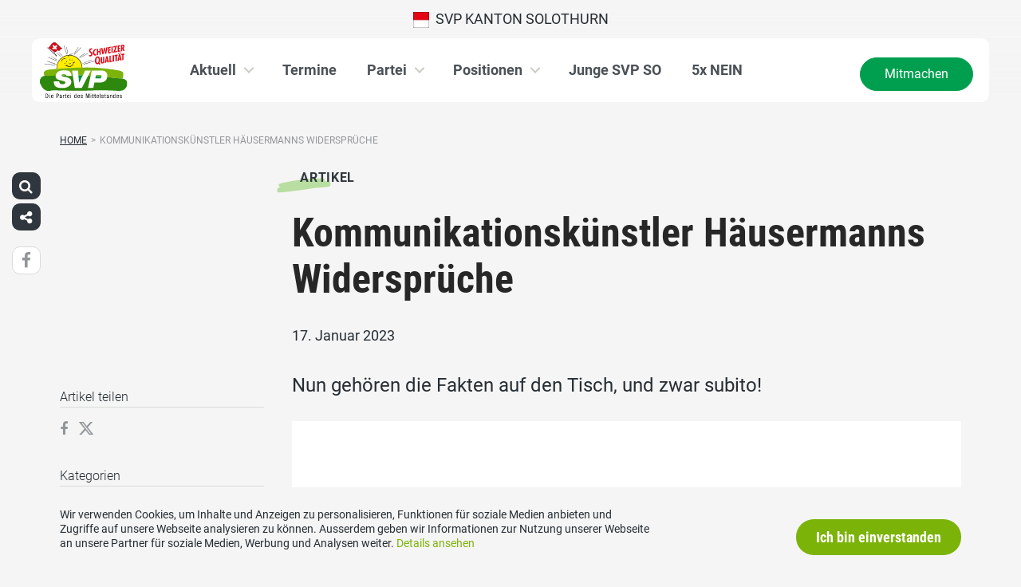

--- FILE ---
content_type: text/html; charset=UTF-8
request_url: https://www.svp-so.ch/artikel/kommunikationskuenstler-haeusermanns-widersprueche/
body_size: 14258
content:
<!DOCTYPE html>
<html lang="de" xmlns:og="http://opengraphprotocol.org/schema/" xmlns:fb="http://www.facebook.com/2008/fbml" class="no-js">
<head>

	<meta charset="UTF-8">
	<link rel="profile" href="//gmpg.org/xfn/11">
    <meta name="viewport" content="width=device-width, initial-scale=1, maximum-scale=1" />
	

  	<!-- Document Title
  	============================================= -->
		<title>SVP Solothurn - Kommunikationskünstler Häusermanns Widersprüche</title>

	<!-- mega-site-navigation -->
	<link rel="stylesheet" href="https://www.svp-so.ch/wp-content/themes/svp/vendor/mega-site-navigation/css/style.css"> <!-- Resource style -->
	<script src="https://www.svp-so.ch/wp-content/themes/svp/vendor/mega-site-navigation/js/modernizr.js"></script> <!-- Modernizr -->


	<!-- theme style sheet
    ============================================= -->
	<!-- Fonts -->
	<!--<link href="https://fonts.googleapis.com/css?family=Open+Sans:400,700" rel="stylesheet">
	<link href="https://fonts.googleapis.com/css?family=Open+Sans+Condensed:300,700" rel="stylesheet">-->

	<link rel="stylesheet" href="https://www.svp-so.ch/wp-content/themes/svp/css/fonts/fonts.css?v=20250110001">




	<!-- UIKit
	============================================= -->
	<link rel="stylesheet" href="https://www.svp-so.ch/wp-content/themes/svp/css/uikit.css">

	<link rel="stylesheet" href="https://www.svp-so.ch/wp-content/themes/svp/css/components/slider.min.css">
	<link rel="stylesheet" href="https://www.svp-so.ch/wp-content/themes/svp/css/components/slideshow.min.css">
	<link rel="stylesheet" href="https://www.svp-so.ch/wp-content/themes/svp/css/components/slidenav.min.css">
	<link rel="stylesheet" href="https://www.svp-so.ch/wp-content/themes/svp/css/components/dotnav.min.css">
	<link rel="stylesheet" href="https://www.svp-so.ch/wp-content/themes/svp/css/components/datepicker.min.css">
	<link rel="stylesheet" href="https://www.svp-so.ch/wp-content/themes/svp/css/components/accordion.min.css">

	<link rel="stylesheet" href="https://www.svp-so.ch/wp-content/themes/svp/css/uikit_custom.css">

	<link rel="stylesheet" href="https://www.svp-so.ch/wp-content/themes/svp/style.css?v=20250224004">

	<script src="https://www.svp-so.ch/wp-content/themes/svp/vendor/jquery.js"></script>
	<script src="https://www.svp-so.ch/wp-content/themes/svp/vendor/masonry.js"></script>

	<script src="https://www.svp-so.ch/wp-content/themes/svp/vendor/jquery.fancybox.min.js"></script>
	<link rel="stylesheet" href="https://www.svp-so.ch/wp-content/themes/svp/vendor/jquery.fancybox.min.css">

    <script src="https://www.svp-so.ch/wp-content/themes/svp/js/uikit.min.js"></script>
	<script src="https://www.svp-so.ch/wp-content/themes/svp/js/components/slider.min.js"></script>
	<script src="https://www.svp-so.ch/wp-content/themes/svp/js/components/slideset.min.js"></script>
	<script src="https://www.svp-so.ch/wp-content/themes/svp/js/components/slideshow.min.js"></script>
	<script src="https://www.svp-so.ch/wp-content/themes/svp/js/components/slideshow-fx.min.js"></script>
	<script src="https://www.svp-so.ch/wp-content/themes/svp/js/components/sticky.min.js"></script>
	<script src="https://www.svp-so.ch/wp-content/themes/svp/js/components/lightbox.min.js"></script>
	<script src="https://www.svp-so.ch/wp-content/themes/svp/js/components/grid.min.js"></script>
	<script src="https://www.svp-so.ch/wp-content/themes/svp/js/components/datepicker.min.js"></script>
	<script src="https://www.svp-so.ch/wp-content/themes/svp/js/components/accordion.min.js"></script>
	<script src="https://www.svp-so.ch/wp-content/themes/svp/js/components/tooltip.min.js"></script>



	<!-- <link href='https://cdnjs.cloudflare.com/ajax/libs/fullcalendar/3.4.0/fullcalendar.min.css' rel='stylesheet' />
	<link href='https://cdnjs.cloudflare.com/ajax/libs/fullcalendar/3.4.0/fullcalendar.print.min.css' rel='stylesheet' media='print' /> -->
	<link href='https://cdnjs.cloudflare.com/ajax/libs/fullcalendar/3.10.2/fullcalendar.min.css' rel='stylesheet' />
	<link href='https://cdnjs.cloudflare.com/ajax/libs/fullcalendar/3.10.2/fullcalendar.print.min.css' rel='stylesheet' media='print' />
	<script src='https://cdnjs.cloudflare.com/ajax/libs/moment.js/2.18.1/moment.min.js'></script>

	<script src="https://cdnjs.cloudflare.com/ajax/libs/jquery.touchswipe/1.6.18/jquery.touchSwipe.min.js"></script>

	<link href='https://maxcdn.bootstrapcdn.com/font-awesome/4.7.0/css/font-awesome.min.css' rel='stylesheet' />

	<!-- year slider -->
	<link rel="stylesheet" href="https://www.svp-so.ch/wp-content/themes/svp/vendor/slider/slider.css">
	<script src="https://www.svp-so.ch/wp-content/themes/svp/vendor/slider/slider.js"></script>

	<script>
		jQuery(function($) {
			//check if home page and open top campain for x seconds
			
			// js for svg map
					    if(jQuery('#kantonsMapData').length > 0){
		        		    }
		    else{
						    }

		});
	</script>
	<!-- get default js -->
	<script src="https://www.svp-so.ch/wp-content/themes/svp/js/default.js?v=20191021002"></script>

	<!-- Google Tag Manager -->
<script>(function(w,d,s,l,i){w[l]=w[l]||[];w[l].push({'gtm.start':
new Date().getTime(),event:'gtm.js'});var f=d.getElementsByTagName(s)[0],
j=d.createElement(s),dl=l!='dataLayer'?'&l='+l:'';j.async=true;j.src=
'https://www.googletagmanager.com/gtm.js?id='+i+dl;f.parentNode.insertBefore(j,f);
})(window,document,'script','dataLayer','GTM-5DR88G3');</script>
<!-- End Google Tag Manager -->
	<meta name='robots' content='max-image-preview:large' />
	<style>img:is([sizes="auto" i], [sizes^="auto," i]) { contain-intrinsic-size: 3000px 1500px }</style>
	<link rel="alternate" type="application/rss+xml" title="SVP Solothurn &raquo; Feed" href="https://www.svp-so.ch/feed/" />
<link rel="alternate" type="application/rss+xml" title="SVP Solothurn &raquo; Kommentar-Feed" href="https://www.svp-so.ch/comments/feed/" />
	        	        <meta property="og:title" content="Kommunikationskünstler Häusermanns Widersprüche"/>
			<meta property="og:description" content="Nun gehören die Fakten auf den Tisch, und zwar subito!"/>
	        <meta property="og:type" content="article"/>
	        <meta property="og:url" content="https://www.svp-so.ch/artikel/kommunikationskuenstler-haeusermanns-widersprueche/"/>
	        <meta property="og:site_name" content="SVP Solothurn"/>

			<meta name="twitter:card" content="summary_large_image" />
			<meta name="twitter:description" content="Nun gehören die Fakten auf den Tisch, und zwar subito!" />
			<meta name="twitter:title" content="Kommunikationskünstler Häusermanns Widersprüche" />

							<meta property="og:image" content="https://www.svp-so.ch/wp-content/uploads/sites/24/Ruetti_Christine-557x720.jpg"/>
				<meta name="twitter:image" content="https://www.svp-so.ch/wp-content/uploads/sites/24/Ruetti_Christine-557x720.jpg" />
				<script type="text/javascript">
/* <![CDATA[ */
window._wpemojiSettings = {"baseUrl":"https:\/\/s.w.org\/images\/core\/emoji\/15.0.3\/72x72\/","ext":".png","svgUrl":"https:\/\/s.w.org\/images\/core\/emoji\/15.0.3\/svg\/","svgExt":".svg","source":{"concatemoji":"https:\/\/www.svp-so.ch\/wp-includes\/js\/wp-emoji-release.min.js?ver=6.7.1"}};
/*! This file is auto-generated */
!function(i,n){var o,s,e;function c(e){try{var t={supportTests:e,timestamp:(new Date).valueOf()};sessionStorage.setItem(o,JSON.stringify(t))}catch(e){}}function p(e,t,n){e.clearRect(0,0,e.canvas.width,e.canvas.height),e.fillText(t,0,0);var t=new Uint32Array(e.getImageData(0,0,e.canvas.width,e.canvas.height).data),r=(e.clearRect(0,0,e.canvas.width,e.canvas.height),e.fillText(n,0,0),new Uint32Array(e.getImageData(0,0,e.canvas.width,e.canvas.height).data));return t.every(function(e,t){return e===r[t]})}function u(e,t,n){switch(t){case"flag":return n(e,"\ud83c\udff3\ufe0f\u200d\u26a7\ufe0f","\ud83c\udff3\ufe0f\u200b\u26a7\ufe0f")?!1:!n(e,"\ud83c\uddfa\ud83c\uddf3","\ud83c\uddfa\u200b\ud83c\uddf3")&&!n(e,"\ud83c\udff4\udb40\udc67\udb40\udc62\udb40\udc65\udb40\udc6e\udb40\udc67\udb40\udc7f","\ud83c\udff4\u200b\udb40\udc67\u200b\udb40\udc62\u200b\udb40\udc65\u200b\udb40\udc6e\u200b\udb40\udc67\u200b\udb40\udc7f");case"emoji":return!n(e,"\ud83d\udc26\u200d\u2b1b","\ud83d\udc26\u200b\u2b1b")}return!1}function f(e,t,n){var r="undefined"!=typeof WorkerGlobalScope&&self instanceof WorkerGlobalScope?new OffscreenCanvas(300,150):i.createElement("canvas"),a=r.getContext("2d",{willReadFrequently:!0}),o=(a.textBaseline="top",a.font="600 32px Arial",{});return e.forEach(function(e){o[e]=t(a,e,n)}),o}function t(e){var t=i.createElement("script");t.src=e,t.defer=!0,i.head.appendChild(t)}"undefined"!=typeof Promise&&(o="wpEmojiSettingsSupports",s=["flag","emoji"],n.supports={everything:!0,everythingExceptFlag:!0},e=new Promise(function(e){i.addEventListener("DOMContentLoaded",e,{once:!0})}),new Promise(function(t){var n=function(){try{var e=JSON.parse(sessionStorage.getItem(o));if("object"==typeof e&&"number"==typeof e.timestamp&&(new Date).valueOf()<e.timestamp+604800&&"object"==typeof e.supportTests)return e.supportTests}catch(e){}return null}();if(!n){if("undefined"!=typeof Worker&&"undefined"!=typeof OffscreenCanvas&&"undefined"!=typeof URL&&URL.createObjectURL&&"undefined"!=typeof Blob)try{var e="postMessage("+f.toString()+"("+[JSON.stringify(s),u.toString(),p.toString()].join(",")+"));",r=new Blob([e],{type:"text/javascript"}),a=new Worker(URL.createObjectURL(r),{name:"wpTestEmojiSupports"});return void(a.onmessage=function(e){c(n=e.data),a.terminate(),t(n)})}catch(e){}c(n=f(s,u,p))}t(n)}).then(function(e){for(var t in e)n.supports[t]=e[t],n.supports.everything=n.supports.everything&&n.supports[t],"flag"!==t&&(n.supports.everythingExceptFlag=n.supports.everythingExceptFlag&&n.supports[t]);n.supports.everythingExceptFlag=n.supports.everythingExceptFlag&&!n.supports.flag,n.DOMReady=!1,n.readyCallback=function(){n.DOMReady=!0}}).then(function(){return e}).then(function(){var e;n.supports.everything||(n.readyCallback(),(e=n.source||{}).concatemoji?t(e.concatemoji):e.wpemoji&&e.twemoji&&(t(e.twemoji),t(e.wpemoji)))}))}((window,document),window._wpemojiSettings);
/* ]]> */
</script>
<style id='wp-emoji-styles-inline-css' type='text/css'>

	img.wp-smiley, img.emoji {
		display: inline !important;
		border: none !important;
		box-shadow: none !important;
		height: 1em !important;
		width: 1em !important;
		margin: 0 0.07em !important;
		vertical-align: -0.1em !important;
		background: none !important;
		padding: 0 !important;
	}
</style>
<link rel='stylesheet' id='wp-block-library-css' href='https://www.svp-so.ch/wp-includes/css/dist/block-library/style.min.css?ver=6.7.1' type='text/css' media='all' />
<style id='classic-theme-styles-inline-css' type='text/css'>
/*! This file is auto-generated */
.wp-block-button__link{color:#fff;background-color:#32373c;border-radius:9999px;box-shadow:none;text-decoration:none;padding:calc(.667em + 2px) calc(1.333em + 2px);font-size:1.125em}.wp-block-file__button{background:#32373c;color:#fff;text-decoration:none}
</style>
<style id='global-styles-inline-css' type='text/css'>
:root{--wp--preset--aspect-ratio--square: 1;--wp--preset--aspect-ratio--4-3: 4/3;--wp--preset--aspect-ratio--3-4: 3/4;--wp--preset--aspect-ratio--3-2: 3/2;--wp--preset--aspect-ratio--2-3: 2/3;--wp--preset--aspect-ratio--16-9: 16/9;--wp--preset--aspect-ratio--9-16: 9/16;--wp--preset--color--black: #000000;--wp--preset--color--cyan-bluish-gray: #abb8c3;--wp--preset--color--white: #ffffff;--wp--preset--color--pale-pink: #f78da7;--wp--preset--color--vivid-red: #cf2e2e;--wp--preset--color--luminous-vivid-orange: #ff6900;--wp--preset--color--luminous-vivid-amber: #fcb900;--wp--preset--color--light-green-cyan: #7bdcb5;--wp--preset--color--vivid-green-cyan: #00d084;--wp--preset--color--pale-cyan-blue: #8ed1fc;--wp--preset--color--vivid-cyan-blue: #0693e3;--wp--preset--color--vivid-purple: #9b51e0;--wp--preset--gradient--vivid-cyan-blue-to-vivid-purple: linear-gradient(135deg,rgba(6,147,227,1) 0%,rgb(155,81,224) 100%);--wp--preset--gradient--light-green-cyan-to-vivid-green-cyan: linear-gradient(135deg,rgb(122,220,180) 0%,rgb(0,208,130) 100%);--wp--preset--gradient--luminous-vivid-amber-to-luminous-vivid-orange: linear-gradient(135deg,rgba(252,185,0,1) 0%,rgba(255,105,0,1) 100%);--wp--preset--gradient--luminous-vivid-orange-to-vivid-red: linear-gradient(135deg,rgba(255,105,0,1) 0%,rgb(207,46,46) 100%);--wp--preset--gradient--very-light-gray-to-cyan-bluish-gray: linear-gradient(135deg,rgb(238,238,238) 0%,rgb(169,184,195) 100%);--wp--preset--gradient--cool-to-warm-spectrum: linear-gradient(135deg,rgb(74,234,220) 0%,rgb(151,120,209) 20%,rgb(207,42,186) 40%,rgb(238,44,130) 60%,rgb(251,105,98) 80%,rgb(254,248,76) 100%);--wp--preset--gradient--blush-light-purple: linear-gradient(135deg,rgb(255,206,236) 0%,rgb(152,150,240) 100%);--wp--preset--gradient--blush-bordeaux: linear-gradient(135deg,rgb(254,205,165) 0%,rgb(254,45,45) 50%,rgb(107,0,62) 100%);--wp--preset--gradient--luminous-dusk: linear-gradient(135deg,rgb(255,203,112) 0%,rgb(199,81,192) 50%,rgb(65,88,208) 100%);--wp--preset--gradient--pale-ocean: linear-gradient(135deg,rgb(255,245,203) 0%,rgb(182,227,212) 50%,rgb(51,167,181) 100%);--wp--preset--gradient--electric-grass: linear-gradient(135deg,rgb(202,248,128) 0%,rgb(113,206,126) 100%);--wp--preset--gradient--midnight: linear-gradient(135deg,rgb(2,3,129) 0%,rgb(40,116,252) 100%);--wp--preset--font-size--small: 13px;--wp--preset--font-size--medium: 20px;--wp--preset--font-size--large: 36px;--wp--preset--font-size--x-large: 42px;--wp--preset--spacing--20: 0.44rem;--wp--preset--spacing--30: 0.67rem;--wp--preset--spacing--40: 1rem;--wp--preset--spacing--50: 1.5rem;--wp--preset--spacing--60: 2.25rem;--wp--preset--spacing--70: 3.38rem;--wp--preset--spacing--80: 5.06rem;--wp--preset--shadow--natural: 6px 6px 9px rgba(0, 0, 0, 0.2);--wp--preset--shadow--deep: 12px 12px 50px rgba(0, 0, 0, 0.4);--wp--preset--shadow--sharp: 6px 6px 0px rgba(0, 0, 0, 0.2);--wp--preset--shadow--outlined: 6px 6px 0px -3px rgba(255, 255, 255, 1), 6px 6px rgba(0, 0, 0, 1);--wp--preset--shadow--crisp: 6px 6px 0px rgba(0, 0, 0, 1);}:where(.is-layout-flex){gap: 0.5em;}:where(.is-layout-grid){gap: 0.5em;}body .is-layout-flex{display: flex;}.is-layout-flex{flex-wrap: wrap;align-items: center;}.is-layout-flex > :is(*, div){margin: 0;}body .is-layout-grid{display: grid;}.is-layout-grid > :is(*, div){margin: 0;}:where(.wp-block-columns.is-layout-flex){gap: 2em;}:where(.wp-block-columns.is-layout-grid){gap: 2em;}:where(.wp-block-post-template.is-layout-flex){gap: 1.25em;}:where(.wp-block-post-template.is-layout-grid){gap: 1.25em;}.has-black-color{color: var(--wp--preset--color--black) !important;}.has-cyan-bluish-gray-color{color: var(--wp--preset--color--cyan-bluish-gray) !important;}.has-white-color{color: var(--wp--preset--color--white) !important;}.has-pale-pink-color{color: var(--wp--preset--color--pale-pink) !important;}.has-vivid-red-color{color: var(--wp--preset--color--vivid-red) !important;}.has-luminous-vivid-orange-color{color: var(--wp--preset--color--luminous-vivid-orange) !important;}.has-luminous-vivid-amber-color{color: var(--wp--preset--color--luminous-vivid-amber) !important;}.has-light-green-cyan-color{color: var(--wp--preset--color--light-green-cyan) !important;}.has-vivid-green-cyan-color{color: var(--wp--preset--color--vivid-green-cyan) !important;}.has-pale-cyan-blue-color{color: var(--wp--preset--color--pale-cyan-blue) !important;}.has-vivid-cyan-blue-color{color: var(--wp--preset--color--vivid-cyan-blue) !important;}.has-vivid-purple-color{color: var(--wp--preset--color--vivid-purple) !important;}.has-black-background-color{background-color: var(--wp--preset--color--black) !important;}.has-cyan-bluish-gray-background-color{background-color: var(--wp--preset--color--cyan-bluish-gray) !important;}.has-white-background-color{background-color: var(--wp--preset--color--white) !important;}.has-pale-pink-background-color{background-color: var(--wp--preset--color--pale-pink) !important;}.has-vivid-red-background-color{background-color: var(--wp--preset--color--vivid-red) !important;}.has-luminous-vivid-orange-background-color{background-color: var(--wp--preset--color--luminous-vivid-orange) !important;}.has-luminous-vivid-amber-background-color{background-color: var(--wp--preset--color--luminous-vivid-amber) !important;}.has-light-green-cyan-background-color{background-color: var(--wp--preset--color--light-green-cyan) !important;}.has-vivid-green-cyan-background-color{background-color: var(--wp--preset--color--vivid-green-cyan) !important;}.has-pale-cyan-blue-background-color{background-color: var(--wp--preset--color--pale-cyan-blue) !important;}.has-vivid-cyan-blue-background-color{background-color: var(--wp--preset--color--vivid-cyan-blue) !important;}.has-vivid-purple-background-color{background-color: var(--wp--preset--color--vivid-purple) !important;}.has-black-border-color{border-color: var(--wp--preset--color--black) !important;}.has-cyan-bluish-gray-border-color{border-color: var(--wp--preset--color--cyan-bluish-gray) !important;}.has-white-border-color{border-color: var(--wp--preset--color--white) !important;}.has-pale-pink-border-color{border-color: var(--wp--preset--color--pale-pink) !important;}.has-vivid-red-border-color{border-color: var(--wp--preset--color--vivid-red) !important;}.has-luminous-vivid-orange-border-color{border-color: var(--wp--preset--color--luminous-vivid-orange) !important;}.has-luminous-vivid-amber-border-color{border-color: var(--wp--preset--color--luminous-vivid-amber) !important;}.has-light-green-cyan-border-color{border-color: var(--wp--preset--color--light-green-cyan) !important;}.has-vivid-green-cyan-border-color{border-color: var(--wp--preset--color--vivid-green-cyan) !important;}.has-pale-cyan-blue-border-color{border-color: var(--wp--preset--color--pale-cyan-blue) !important;}.has-vivid-cyan-blue-border-color{border-color: var(--wp--preset--color--vivid-cyan-blue) !important;}.has-vivid-purple-border-color{border-color: var(--wp--preset--color--vivid-purple) !important;}.has-vivid-cyan-blue-to-vivid-purple-gradient-background{background: var(--wp--preset--gradient--vivid-cyan-blue-to-vivid-purple) !important;}.has-light-green-cyan-to-vivid-green-cyan-gradient-background{background: var(--wp--preset--gradient--light-green-cyan-to-vivid-green-cyan) !important;}.has-luminous-vivid-amber-to-luminous-vivid-orange-gradient-background{background: var(--wp--preset--gradient--luminous-vivid-amber-to-luminous-vivid-orange) !important;}.has-luminous-vivid-orange-to-vivid-red-gradient-background{background: var(--wp--preset--gradient--luminous-vivid-orange-to-vivid-red) !important;}.has-very-light-gray-to-cyan-bluish-gray-gradient-background{background: var(--wp--preset--gradient--very-light-gray-to-cyan-bluish-gray) !important;}.has-cool-to-warm-spectrum-gradient-background{background: var(--wp--preset--gradient--cool-to-warm-spectrum) !important;}.has-blush-light-purple-gradient-background{background: var(--wp--preset--gradient--blush-light-purple) !important;}.has-blush-bordeaux-gradient-background{background: var(--wp--preset--gradient--blush-bordeaux) !important;}.has-luminous-dusk-gradient-background{background: var(--wp--preset--gradient--luminous-dusk) !important;}.has-pale-ocean-gradient-background{background: var(--wp--preset--gradient--pale-ocean) !important;}.has-electric-grass-gradient-background{background: var(--wp--preset--gradient--electric-grass) !important;}.has-midnight-gradient-background{background: var(--wp--preset--gradient--midnight) !important;}.has-small-font-size{font-size: var(--wp--preset--font-size--small) !important;}.has-medium-font-size{font-size: var(--wp--preset--font-size--medium) !important;}.has-large-font-size{font-size: var(--wp--preset--font-size--large) !important;}.has-x-large-font-size{font-size: var(--wp--preset--font-size--x-large) !important;}
:where(.wp-block-post-template.is-layout-flex){gap: 1.25em;}:where(.wp-block-post-template.is-layout-grid){gap: 1.25em;}
:where(.wp-block-columns.is-layout-flex){gap: 2em;}:where(.wp-block-columns.is-layout-grid){gap: 2em;}
:root :where(.wp-block-pullquote){font-size: 1.5em;line-height: 1.6;}
</style>
<link rel='stylesheet' id='dashicons-css' href='https://www.svp-so.ch/wp-includes/css/dashicons.min.css?ver=6.7.1' type='text/css' media='all' />
<link rel='stylesheet' id='admin-bar-css' href='https://www.svp-so.ch/wp-includes/css/admin-bar.min.css?ver=6.7.1' type='text/css' media='all' />
<style id='admin-bar-inline-css' type='text/css'>
#wp-admin-bar-my-sites-list {
    max-height: 80vh;
    overflow-y: auto;
    overflow-x: hidden;
}
	
</style>
<link rel='stylesheet' id='iw-animations-css' href='https://www.svp-so.ch/wp-content/plugins/widgets-for-siteorigin-pro/css/animation.css?ver=1.0.1' type='text/css' media='all' />
<link rel='stylesheet' id='iw-defaults-css' href='https://www.svp-so.ch/wp-content/plugins/widgets-for-siteorigin/inc/../css/defaults.css?ver=1.4.7' type='text/css' media='all' />
<script type="text/javascript" src="https://www.svp-so.ch/wp-includes/js/jquery/jquery.min.js?ver=3.7.1" id="jquery-core-js"></script>
<script type="text/javascript" src="https://www.svp-so.ch/wp-includes/js/jquery/jquery-migrate.min.js?ver=3.4.1" id="jquery-migrate-js"></script>
<link rel="https://api.w.org/" href="https://www.svp-so.ch/wp-json/" /><link rel="EditURI" type="application/rsd+xml" title="RSD" href="https://www.svp-so.ch/xmlrpc.php?rsd" />
<meta name="generator" content="WordPress 6.7.1" />
<link rel="canonical" href="https://www.svp-so.ch/artikel/kommunikationskuenstler-haeusermanns-widersprueche/" />
<link rel='shortlink' href='https://www.svp-so.ch/?p=14035' />
<link rel="alternate" title="oEmbed (JSON)" type="application/json+oembed" href="https://www.svp-so.ch/wp-json/oembed/1.0/embed?url=https%3A%2F%2Fwww.svp-so.ch%2Fartikel%2Fkommunikationskuenstler-haeusermanns-widersprueche%2F" />
<link rel="alternate" title="oEmbed (XML)" type="text/xml+oembed" href="https://www.svp-so.ch/wp-json/oembed/1.0/embed?url=https%3A%2F%2Fwww.svp-so.ch%2Fartikel%2Fkommunikationskuenstler-haeusermanns-widersprueche%2F&#038;format=xml" />
<link rel="icon" href="https://www.svp-so.ch/wp-content/uploads/sites/24/cropped-cropped-svp_favicon-32x32.jpg" sizes="32x32" />
<link rel="icon" href="https://www.svp-so.ch/wp-content/uploads/sites/24/cropped-cropped-svp_favicon-192x192.jpg" sizes="192x192" />
<link rel="apple-touch-icon" href="https://www.svp-so.ch/wp-content/uploads/sites/24/cropped-cropped-svp_favicon-180x180.jpg" />
<meta name="msapplication-TileImage" content="https://www.svp-so.ch/wp-content/uploads/sites/24/cropped-cropped-svp_favicon-270x270.jpg" />
		<style type="text/css" id="wp-custom-css">
			.amtDiv_RR > .listeDivBottom > .listeDivBottomMid, .amtDiv_RR > .listeDivBottom > .listeDivBottomRight {
	display: none;
}

.amtDiv_RR > .listeDivBottom span {
	width: 100%;
}

.personDetailImage {
	height: 100%
}

.personDetailImage img {
	max-height: 100%;
}		</style>
		</head>

<body>
	
	<!-- Google Tag Manager (noscript) -->
<noscript><iframe src="https://www.googletagmanager.com/ns.html?id=GTM-5DR88G3"
height="0" width="0" style="display:none;visibility:hidden"></iframe></noscript>
<!-- End Google Tag Manager (noscript) -->
<div id="fb-root"></div>
<script>(function(d, s, id) {
  var js, fjs = d.getElementsByTagName(s)[0];
  if (d.getElementById(id)) return;
  js = d.createElement(s); js.id = id;
  js.src = 'https://connect.facebook.net/de_DE/sdk.js#xfbml=1&version=v2.12&appId=2097527520471788&autoLogAppEvents=1';
  fjs.parentNode.insertBefore(js, fjs);
}(document, 'script', 'facebook-jssdk'));</script>
	<div id="menu_blur"></div>

	<div class="uk-container uk-container-center" style="padding-left: 0;padding-right: 0; position: relative; z-index: 20;">
		<div class="uk-grid topbar topbar-kanton">

			<!-- get Kampagne -->
			
			<!-- top nav main -->
			<div class="uk-width-1-1 uk-text-center uk-text-left-medium">

				<!-- lang switch -->
				<div class="uk-hidden-medium uk-hidden-small" style="position: absolute; top: 0; left: 35px; z-index: 0;">
					<div id="langSwitch" class="langSwitch-kanton">
											</div>
				</div>

				<!-- top right -->
				<div class="uk-text-right uk-hidden-medium uk-hidden-small" style="position: absolute; top: 0; right: 0; z-index: 0;">
					<div id="topbarRight" class="uk-grid-margin-small topbarRight-kanton">
											</div>
				</div>


				

				
				<div class="mobilePrimaryTopNav mobilePrimaryTopNav-kanton mobilePrimaryTopNavNoSwitch">
					<!-- MitmachenButon in Mobile auf oberster Ebene -->
					<!--
											<a class="mitmachenMobile" href="https://www.svp-so.ch/mitmachen/">Mitmachen</a>
										-->
					<a target="" href="/" class="topNavItem topNavItem-kanton"><img src="/wp-content/themes/svp/images/wappen/SO.png" alt="SVP Kanton Solothurn" width="20"/>  SVP Kanton Solothurn</a>				</div>

								<!--
				<script>
					function switchPrimarySub(no){
						//hide sub menus if open
						jQuery('#cd-primary-nav').find('.selected').click();

						if(jQuery('#topbarSlider').height() != 0){
							closeTopbar();
						}
						if($('#primarySub'+no).is(':visible')){
							$('#primarySub'+no).fadeOut();
							$('#primaryTop'+no).removeClass('topNavItemPopup');
						}
						else{
							$('.primarySub').fadeOut();
							$('.primaryTop').removeClass('topNavItemPopup');
							$('#primarySub'+no).fadeIn();
							$('#primaryTop'+no).addClass('topNavItemPopup');
						}
					}
				</script>
				-->

			</div>
		</div>
	</div>

	<!-- primary nav -->
	<div class="uk-container uk-container-center" style="padding-left: 0;padding-right: 0; position: relative; z-index: 15; margin-bottom: 20px;">
		<header class="cd-main-header" data-uk-sticky="{top:48}">
			<!-- logo -->
						<a class="cd-logo" href="/"><img src="https://www.svp-so.ch/wp-content/themes/svp/images/SVP_Logo_DE.svg" alt="Logo SVP Schweiz"></a>
			<!-- navigation -->
			<ul class="cd-header-buttons">
				<li><a class="cd-nav-trigger" href="#cd-primary-nav"><span></span></a></li>
			</ul>
			<!-- link on the right side -->
						<a class="mainNavRight" href="https://www.svp-so.ch/mitmachen/">Mitmachen</a>
					</header>
	</div>

<main class="cd-main-content">


    <div class="uk-container uk-container-center uk-margin-large-bottom" style="">

                <div class="uk-margin-small-top"><ul id="breadcrumbs" class="breadcrumbs"><li class="item-home"><a class="bread-link bread-home" href="https://www.svp-so.ch" title="Home">Home</a></li><li class="separator separator-home">&gt;</li><li class="item-current item-14035"><span title="Kommunikationskünstler Häusermanns Widersprüche">Kommunikationskünstler Häusermanns Widersprüche</span></li></ul></div>
        
        <div class="uk-grid singleContent" data-uk-grid-margin>
            <div class="uk-width-medium-3-4 uk-push-1-4" style="">
        		                <article class="uk-article">

                                        <div class="uk-badge badge_artikel_g01 uk-margin-small-top uk-margin-small-bottom">Artikel</div>
                                        <h1 class="uk-article-title uk-h1 uk-text-break uk-margin-small-top">
                        Kommunikationskünstler Häusermanns Widersprüche                    </h1>

                    <div class="uk-article-meta uk-margin-small-bottom">
                        17. Januar 2023                    </div>

                    <!-- show excerpt -->
                                            <div class="uk-text-large"><p>Nun gehören die Fakten auf den Tisch, und zwar subito!</p>
</div>
                    
                    <!-- show image -->
                                                        <div class="singelContentImage"><img width="100%" src="https://www.svp-so.ch/wp-content/uploads/sites/24/Ruetti_Christine-557x720.jpg" alt=""></div>
                                                            
                    <!-- show video in cpt is video -->
                    
                    <!-- show related medienmitteilungen  -->
                    
                    <!-- show content -->
                                                <div>
                                <p>Dass der CEO der SoH kein Kommunikationsprofi sein kann, wissen wir schon des längeren. Das kann man bei seinem bescheidenen Gehalt von 360&#8217;000 CHF und dem grassierenden Fachkräftemangel auch gar nicht verlangen. Nur sollte er sich in seinen Erklärungsvolten nicht gerade in die offensichtlichsten Widersprüche verwickeln.</p>
<p>Wenn ich den Artikel richtig verstanden habe, hat man die Absicht, Frau Bögli unter Einhaltung der dreimonatigen Frist zu kündigen. Dafür sind im Gesamtarbeitsvertrag klare Kriterien festgelegt, etwa fachliches Ungenügen. Im selben Artikel lässt sich der CEO vernehmen, man werde ganz sicher den Inhalt der Vereinbarung kommunizieren. Was nun: Kündigung oder Trennung im gegenseitigen Einvernehmen? Oder hat man eine unliebsame Mitarbeiterin mit der Kündigungsandrohung unter Druck gesetzt, um sie dann mit einer Trennung im gegenseitigen Einvernehmen zu verabschieden (inklusive grosszügiger, vom Steuerzahler finanzierter Abgangsentschädigung). Nun gehören die Fakten auf den Tisch, und zwar subito!</p>
<p><em>Christine Rütti, Kantonsrätin SVP, Balsthal</em></p>
                            </div>
                        
                    <!-- show related videos  -->
                    

                    <!-- show related bildergalerie  -->
                    
                    

                </article>
        		            </div>
            <div class="uk-width-medium-1-4 uk-pull-3-4 svpNoPrint">
                <div class="uk-margin-large-bottom">

                    <div class="uk-margin-bottom articleLeftDataMarginTopSmall">

                        <div class="articleLeftData">

                            <div class="articleLeftDataTitle">Artikel teilen</div>
                            <div class="uk-margin-small-top">
                                <a style="margin-right: 10px;" href="https://www.facebook.com/sharer/sharer.php?u=https://www.svp-so.ch/artikel/kommunikationskuenstler-haeusermanns-widersprueche/" target="_blank"><i class="uk-icon uk-icon-facebook"></i></a>
                                                                <a href="https://x.com/intent/tweet?text=Kommunikationskünstler Häusermanns Widersprüche: https://www.svp-so.ch/artikel/kommunikationskuenstler-haeusermanns-widersprueche/" target="_blank"><img class="x-icon" src="https://www.svp-so.ch/wp-content/themes/svp/images/x-icon-grey50.svg"><img class="x-icon-hover" src="https://www.svp-so.ch/wp-content/themes/svp/images/x-icon-grey100.svg"></a>
                            </div>

                            
                                                                <div class="articleLeftDataTitle uk-margin-top">Kategorien</div>
                                    <div class="uk-margin-small-top articleLeftDataListCat">
                                    #<a href="https://www.svp-so.ch/kategorie/leserbriefe/leserbriefe-2023/">leserbriefe 2023</a>                                     </div>
                                
                            

                            <div class="uk-text-left uk-margin-top">
                                <a onclick="javascript: print();" class="printlink">Artikel drucken <i class="uk-icon-print"></i></a>
                            </div>

                        </div>
                    </div>

                    
                </div>

                            </div>
        </div>

        <!-- get referate related to this medienkonferenz -->
        

        <!-- get referate, artikel related to this medienkonferenz -->
        
        <!-- get anlass/DV related to this medienkonferenz -->
        

        <!-- add mehr zum thema -->
        
        <!-- add next post -->
            </div>

    <!-- <div class="bg-color-gradient"> -->
        <div class="uk-container uk-container-center uk-margin-top uk-margin-large-bottom svpNoPrint">
            <div class="uk-h2 uk-text-center sectionTitle"><span>weiterlesen</span></div>
            <div class="uk-grid nextPost">
        <div class="uk-width-medium-1-3">
        <img class="nextPostImage 16_9Box" src="https://www.svp-so.ch/wp-content/uploads/sites/24/remy_wyssmann_schnitt3-720x405.jpg" alt=""/>
    </div>
    <div class="uk-width-medium-2-3 nexPostImage">
        <div class="uk-h2"><a href="https://www.svp-so.ch/artikel/firmen-liefern-deutlich-weniger-steuern-ab-die-natuerlichen-personen-immer-mehr/">Firmen liefern deutlich weniger Steuern ab, die natürlichen Personen immer mehr</a></div>
        <div class="nextPostDate">09.01.2023</div>
        <div class="fadeOutText" style="max-height: 75px;">Folge der katastrophalen Steuer-, Wirtschafts- und Standortpolitik der Regierungsparteien im Kanton Solothurn.<div class="fadeOutOverlay"></div></div>
        <div class="uk-margin-small-top uk-button"><a href="https://www.svp-so.ch/artikel/firmen-liefern-deutlich-weniger-steuern-ab-die-natuerlichen-personen-immer-mehr/">zum ganzen Artikel</a></div>
    </div>
    </div>
        </div>
    <!-- </div> -->
    <div class="uk-container uk-container-center">
                <!-- themen, social media, newsletter -->
        <div class="uk-margin-top uk-margin-large-bottom svpNoPrint">
                    </div>
    </div>
    
    <!-- big footer -->
<div class="bigFooter bigFooter-kanton">
    <div class="uk-container uk-container-center">
        <div class="uk-margin uk-grid" data-uk-grid-margin>
            <div class="uk-width-medium-1-1">

                                <div class="uk-grid uk-margin-top" data-uk-grid-margin>
                    <!-- footer 1 -->
                    <div class="uk-width-medium-1-4">
                                            </div>
                    <!-- footer 2 -->
                    <div class="uk-width-medium-1-4">
                                                                                    <div class="uk-h2">Kontakt</div>
                                <div>SVP Kanton Solothurn, Sekretariat, c/o Pascal Jacomet, Poststrasse 30, 4542 Luterbach (SO)</div>
                                                                    <div class="uk-margin-small-top">Telefon</div>
                                    <div>079 601 47 60</div>
                                
                                
                                                                    <div class="uk-margin-small-top">E-Mail</div>
                                    <div><a href="mailto:&#105;&#110;&#102;o&#64;sv&#112;&#45;s&#111;.ch">i&#110;fo&#64;s&#118;p-&#115;o.&#99;&#104;</a></div>
                                
                                
                                                                        </div>
                    <!-- footer 3 -->
                                            <div class="uk-width-medium-1-4 socialMediaPrefooter">
                                                            <div class="uk-h2">Social Media</div>
                                <div>Besuchen Sie uns bei:</div>
                                <div class="uk-margin-small socialmediaIcons socialmediaIcons-kanton">
                                                                                                                                                                                    <a href="https://www.facebook.com/svpso" target="_blank"><i class="uk-icon-medium uk-icon-facebook"></i></a>
                                                                                                                                             </div>
                            
                                                    </div>
                                        <!-- footer 4 -->
                                                                    <div class="uk-width-medium-1-4 newsletterPrefooter">
                            <div class="uk-h2">Newsletter</div>
                            <div>Wenn Sie regelmässig über die SVP und unsere Arbeit informiert werden wollen, abonnieren Sie hier unseren Newsletter.</div>
                            <form class="uk-margin-small" action="" method="post">
                                <div><label>E-Mail</label></div>
                                <input type="text" name="email" id="nl_email" />
                            </form>
                            <div class="uk-margin-small-top"><a onclick="window.location.href='https://www.svp-so.ch/newsletter-anmelden/?email='+jQuery('#nl_email').val()" class="uk-button">abonnieren</a></div>
                        </div>
                                            
                </div>

                            </div>
        </div>
    </div>
</div>


<!-- bottom footer -->
<div id="footerBottom" class="footerBottom-kanton">
    <div class="uk-container uk-container-center">
        <div class="uk-grid">

            
            <!-- footer nav -->
            <div class="uk-width-large-1-1 uk-text-left-medium uk-text-center footerBottomQuickLinks">
                <a target="" href="https://www.svp-so.ch/datenschutzerklaerung/">Datenschutzerklärung</a>            </div>
        </div>
    </div>
    <!-- page top icon -->
    <div id="footerBottomPageTop">
        <a class="uk-text-large" href="#" data-uk-smooth-scroll="{offset: 90}" data-uk-tooltip title="">
            <i class="uk-icon-long-arrow-up"></i>
        </a>
    </div>
</div>

</main>


    <!-- get primary nav -->
    

<div class="cd-overlay"></div>

    <nav class="cd-nav">
       <ul id="cd-primary-nav" class="cd-primary-nav">
<li class=' has-children '><a target='' class='navItemClick' onclick='setPrimarynavArrow(this)' href='https://www.svp-so.ch/' >Aktuell</a>

<ul class="cd-secondary-nav is-hidden" ><div class='navArrow'></div>

                <li class="go-back"><a href="#0">zurück</a></li>
                <li class="see-all"><a target="" href="https://www.svp-so.ch/"><b>Aktuell <i style="margin-left: 10px;" class="uk-icon-chevron-circle-right uk-icon"></i></b></a></li>
            
<li class='' ><a target='' href='https://www.svp-so.ch/home/medienmitteilungen/'>Medienmitteilungen</a>
</li>

<li class='' ><a target='' href='https://www.svp-so.ch/home/leserbriefe/'>Leserbriefe</a>
</li>

<li class='' ><a target='' href='https://www.svp-so.ch/home/sessionsberichte/'>Sessionsberichte</a>
</li>
</ul>
</li>

<li class='' ><a target='' href='https://www.svp-so.ch/termine-2/'>Termine</a>
</li>

<li class=' has-children '><a target='' class='navItemClick' onclick='setPrimarynavArrow(this)' href='https://www.svp-so.ch/partei/' >Partei</a>

<ul class="cd-secondary-nav is-hidden" ><div class='navArrow'></div>

                <li class="go-back"><a href="#0">zurück</a></li>
                <li class="see-all"><a target="" href="https://www.svp-so.ch/partei/"><b>Partei <i style="margin-left: 10px;" class="uk-icon-chevron-circle-right uk-icon"></i></b></a></li>
            
<li class='' ><a target='' href='https://www.svp-so.ch/mitmachen/mitglied-werden/'>Mitglied werden</a>
</li>

<li class='' ><a target='' href='https://www.svp-so.ch/partei/sektionen/'>Amtei- und Ortsparteien</a>
</li>

<li class=' has-children '><a target='' class='navItemClick' onclick='setPrimarynavArrow(this)' href='https://www.svp-so.ch/mandatstraeger/' >Mandatsträger</a>

	<ul class="is-hidden" >

                <li class="go-back"><a href="#0">zurück</a></li>
                <li class="see-all"><a target="" href="https://www.svp-so.ch/mandatstraeger/"><b>Mandatsträger <i style="margin-left: 10px;" class="uk-icon-chevron-circle-right uk-icon"></i></b></a></li>
            
<li class='' ><a target='' href='https://www.svp-so.ch/mandatstraeger/?f=N'>Nationalräte</a>
</li>

<li class='' ><a target='' href='https://www.svp-so.ch/mandatstraeger/?f=R'>Regierungsräte</a>
</li>

<li class='' ><a target='' href='https://www.svp-so.ch/mandatstraeger/?f=G'>Kantonsräte</a>
</li>
	</ul>
</li>

<li class='' ><a target='' href='https://www.svp-so.ch/partei/praesidium/'>Präsidium</a>
</li>

<li class='' ><a target='' href='https://www.svp-so.ch/svp-frauen-kanton-solothurn/'>SVP Frauen Solothurn</a>
</li>

<li class='' ><a target='' href='https://www.svp-so.ch/parteisekretariat/'>Parteisekretariat</a>
</li>

<li class='' ><a target='' href='https://www.svp-so.ch/partei/statuten/'>Statuten</a>
</li>

<li class='' ><a target='' href='https://www.svp-so.ch/geschichte-der-svp-im-kanton-solothurn/'>Geschichte der SVP SO</a>
</li>

<li class='' ><a target='' href='https://www.svp-so.ch/erfolge-der-svp-im-kanton-solothurn/'>Erfolge</a>
</li>

<li class='' ><a target='' href='https://www.svp-so.ch/mitmachen/finanziell-unterstuetzen/'>Spenden</a>
</li>
</ul>
</li>

<li class=' has-children '><a target='' class='navItemClick' onclick='setPrimarynavArrow(this)' href='https://www.svp-so.ch/politische-leitlinien-der-svp-kanton-solothurn/' >Positionen</a>

<ul class="cd-secondary-nav is-hidden" ><div class='navArrow'></div>

                <li class="go-back"><a href="#0">zurück</a></li>
                <li class="see-all"><a target="" href="https://www.svp-so.ch/politische-leitlinien-der-svp-kanton-solothurn/"><b>Positionen <i style="margin-left: 10px;" class="uk-icon-chevron-circle-right uk-icon"></i></b></a></li>
            
<li class='' ><a target='' href='https://www.svp-so.ch/politische-leitlinien-der-svp-kanton-solothurn/'>Politische Leitlinien</a>
</li>

<li class='' ><a target='' href='https://www.svp-so.ch/parteiprogramm-der-svp/'>Parteiprogramm</a>
</li>

<li class='' ><a target='_blank' href='https://www.so.ch/parlament/geschaefte/'>Vorstösse im KR</a>
</li>

<li class='' ><a target='' href='https://www.svp-so.ch/vernehmlassungsantworten/'>Vernehmlassungsantworten</a>
</li>

<li class='' ><a target='' href='https://www.svp-so.ch/parolen/'>Parolen</a>
</li>
</ul>
</li>

<li class='' ><a target='' href='https://www.svp-so.ch/junge-svp-so/'>Junge SVP SO</a>
</li>

<li class='' ><a target='' href='https://www.svp-so.ch/5x-nein/'>5x NEIN</a>
</li>
</ul>	</nav>

<script src="https://www.svp-so.ch/wp-content/themes/svp/vendor/mega-site-navigation/js/jquery.mobile.custom.min.js"></script>
<script src="https://www.svp-so.ch/wp-content/themes/svp/vendor/mega-site-navigation/js/main.js"></script>


    <!-- left icons -->
    <div class="leftIcons uk-hidden-small">
        <div class="leftIconItem">
            <div data-uk-dropdown="{mode:'click',pos:'right-top'}" onclick="">
                <a class="leftIconItemLink" data-uk-tooltip="{pos:'right'}" title="suchen">
                    <i class="uk-icon-search"></i>
                </a>
                <div class="uk-dropdown">
                    <!-- search -->
                                                <div class="searchBox">
                                <form id="searchForm" action="/" method="get">
                                    <input type="text" name="s" id="searchField" placeholder="suchen ..." autocomplete="off">
                                    <a class="searchBox-icon" onclick="jQuery('#searchForm').submit()"><i class="uk-icon-search"></i></a>
                                    <div class="leftIconContentClose">
                                        <a onclick="window.setTimeout('closeBox()',100);"><i class="uk-icon-close"></i></a>
                                    </div>
                                </form>
                            </div>
                                        	</div>
            </div>
        </div>

        
        <div class="leftIconItem">
            <div data-uk-dropdown="{mode:'click',pos:'right-top'}">
            	<a class="leftIconItemLink" data-uk-tooltip="{pos:'right'}" title="Diese Seite teilen">
                    <i class="uk-icon-share-alt"></i>
                </a>
            	<div class="uk-dropdown leftIconItemLinkContent">
            		<h2>Diese Seite teilen</h2>
                                        <div class="leftIconContentClose"><a onclick="window.setTimeout('closeBox()',100);"><i class="uk-icon-close"></i></a></div>
                    <div class="uk-margin-small-bottom stickySocialmediaLink"><a href="https://www.facebook.com/sharer/sharer.php?u=https://www.svp-so.ch/artikel/kommunikationskuenstler-haeusermanns-widersprueche/" target="_blank"><i style="width: 40px;" class="uk-icon-small uk-icon-facebook"></i> FACEBOOK</a></div>
                    <!--<div class="uk-margin-small-bottom stickySocialmediaLink"><a href="https://twitter.com/intent/tweet?text=" target="_blank"><i style="width: 40px;" class="uk-icon-small uk-icon-twitter"></i> </a></div>-->
                    <div class="uk-margin-small-bottom stickySocialmediaLink stickySocialmediaLinkX"><a href="https://x.com/intent/tweet?text=Kommunikationskünstler Häusermanns Widersprüche: https://www.svp-so.ch/artikel/kommunikationskuenstler-haeusermanns-widersprueche/" target="_blank"><img class="x-icon" src="https://www.svp-so.ch/wp-content/themes/svp/images/x-icon-white.svg"><img class="x-icon-hover" src="https://www.svp-so.ch/wp-content/themes/svp/images/x-icon-green.svg"> X</a></div>
                    <!--<div class="uk-margin-small-bottom stickySocialmediaLink"><a href="https://plus.google.com/share?url=" target="_blank"><i style="width: 40px;" class="uk-icon-medium uk-icon-google-plus-square"></i> </a></div>-->
                    <div class="uk-margin-small-bottom stickySocialmediaLink"><a href="https://www.linkedin.com/shareArticle?mini=true&url=https://www.svp-so.ch/artikel/kommunikationskuenstler-haeusermanns-widersprueche/&title=Kommunikationskünstler Häusermanns Widersprüche" target="_blank"><i style="width: 40px;" class="uk-icon-small uk-icon-linkedin"></i> LINKEDIN</a></div>
                    <div class="uk-margin-small-bottom stickySocialmediaLink"><a href="https://api.whatsapp.com/send?text=Kommunikationskünstler Häusermanns Widersprüche&nbsp;https://www.svp-so.ch/artikel/kommunikationskuenstler-haeusermanns-widersprueche/" target="_blank"><i style="width: 40px;" class="uk-icon-small uk-icon-whatsapp"></i> WHATSAPP</a></div>
                    <div class="uk-margin-small-bottom stickySocialmediaLink"><a href="mailto:?subject=Kommunikationskünstler Häusermanns Widersprüche&amp;body=https://www.svp-so.ch/artikel/kommunikationskuenstler-haeusermanns-widersprueche/" target="_blank"><i style="width: 40px;" class="uk-icon-small uk-icon-envelope"></i> EMAIL</a></div>
            	</div>
            </div>
        </div>

        <!-- helpline -->
        


        <!-- right icons -->
                <div class="rightIcons uk-hidden-small">
                            <div class="rightIconItem">
                    <a class="rightIconItemLinkFB" href="https://www.facebook.com/svpso" target="_blank"><i class="uk-icon-small uk-icon-facebook"></i></a>
                </div>
                                                                    </div>
        

    </div>


    <!-- Cookies warning -->
    <div id="cookiewarning">
        <div class="uk-container uk-container-center">
            <div class="uk-grid">
                <div class="uk-width-medium-2-3 uk-margin-small-bottom">
                    Wir verwenden Cookies, um Inhalte und Anzeigen zu personalisieren, Funktionen für soziale Medien anbieten und Zugriffe auf unsere Webseite analysieren zu können. Ausserdem geben wir Informationen zur Nutzung unserer Webseite an unsere Partner für soziale Medien, Werbung und Analysen weiter.                    <a href="https://www.svp-so.ch/datenschutzerklaerung/">Details ansehen</a>
                </div>
                <div class="uk-width-medium-1-3 uk-text-center-small uk-text-right uk-margin-small-top cookieButton">
                    <span onclick="setWarningcookie()" class="uk-button uk-button-primary">Ich bin einverstanden</span>
                </div>
            </div>
        </div>
    </div>



    

    <script>
        if(document.cookie.indexOf('hidesvpcookiewarning=1') == -1){
            jQuery('#cookiewarning').fadeIn();
        }
        function setWarningcookie(){
            //cookie expires after 1 year
            var date = new Date();
            date.setTime(+date+(365*86400000));
            document.cookie = 'hidesvpcookiewarning=1;expires='+date.toGMTString()+';path=/';
            jQuery('#cookiewarning').slideUp()
        }

        $(function() {
                    });
        
    </script>

    
    
    <script type="text/javascript" src="https://www.svp-so.ch/wp-content/plugins/widgets-for-siteorigin/inc/../js/waypoints.min.js?ver=1.4.7" id="iw-waypoints-js-js"></script>
<script type="text/javascript" src="https://www.svp-so.ch/wp-content/plugins/widgets-for-siteorigin-pro/js/animation.js?ver=1.0.1" id="iw-animation-js-js"></script>


    </body>
</html><!-- WP Fastest Cache file was created in 0.1053409576416 seconds, on 22-01-26 5:51:16 --><!-- via php -->